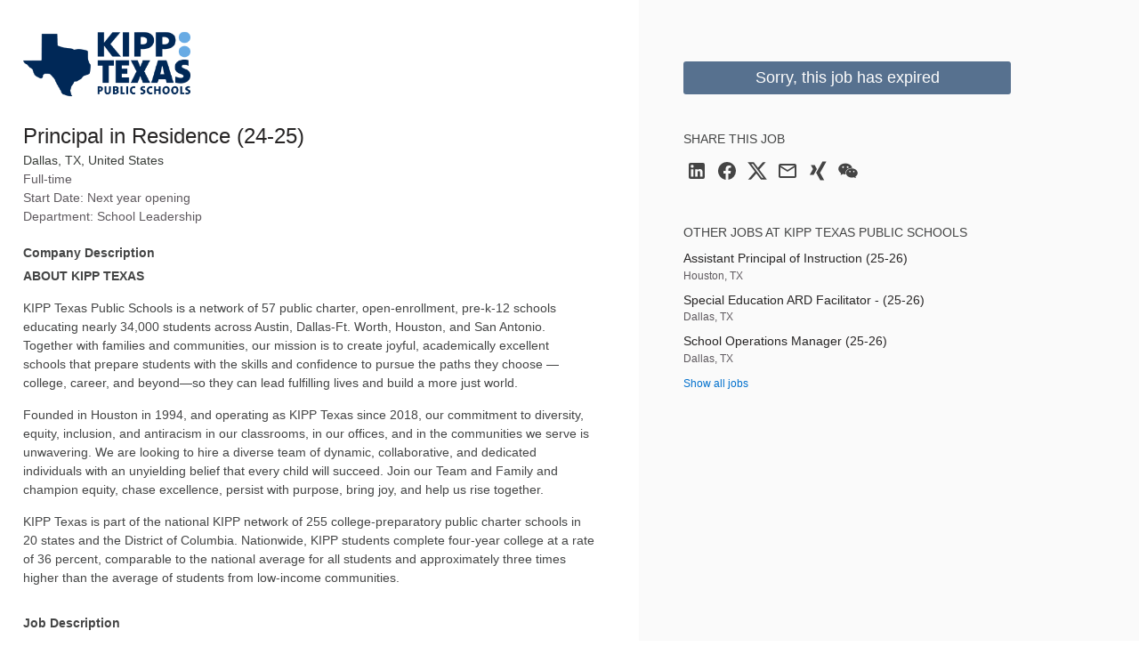

--- FILE ---
content_type: text/html; charset=utf-8
request_url: https://jobs.smartrecruiters.com/jobad/companies/KIPP/jobs/5672326186/other-jobs?lang=en&dcr_ci=KIPP
body_size: 461
content:
<h2 class="widget-title">Other jobs at KIPP Texas Public Schools</h2><ul class="widget-list"><li><a class="details link--block" data-sr-track="other-job" data-sr-track-name="Assistant Principal of Instruction (25-26)" href="/KIPP/744000105941891-assistant-principal-of-instruction-25-26-" title="Assistant Principal of Instruction (25-26)"><p class="details-title font--medium link--block-target truncate">Assistant Principal of Instruction (25-26)</p></a><p class="details-desc">Houston, TX</p></li><li><a class="details link--block" data-sr-track="other-job" data-sr-track-name="Special Education ARD Facilitator - (25-26)" href="/KIPP/744000103159786-special-education-ard-facilitator-25-26-" title="Special Education ARD Facilitator - (25-26)"><p class="details-title font--medium link--block-target truncate">Special Education ARD Facilitator - (25-26)</p></a><p class="details-desc">Dallas, TX</p></li><li><a class="details link--block" data-sr-track="other-job" data-sr-track-name="School Operations Manager (25-26)" href="/KIPP/744000103145345-school-operations-manager-25-26-" title="School Operations Manager (25-26)"><p class="details-title font--medium link--block-target truncate">School Operations Manager (25-26)</p></a><p class="details-desc">Dallas, TX</p></li><li><a data-sr-track="other-all" href="https://kipptexas.org/join-our-team/">Show all jobs</a></li></ul>